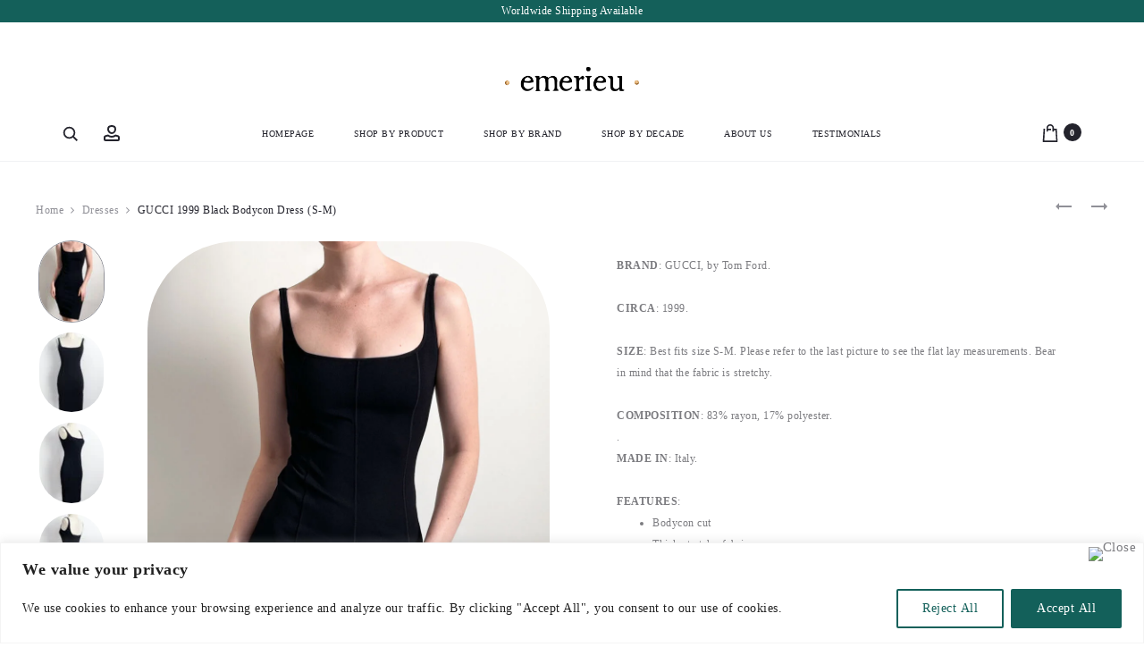

--- FILE ---
content_type: text/css
request_url: https://emerieu.com/wp-content/themes/sober-child/style.css?ver=3.4.10.1687424162
body_size: 117
content:
/*
Theme Name: Sober Child
Theme URI: https://uix.store/intro/sober/
Template: sober
Author: UIX Themes
Author URI: https://uix.store
Description: Sober is a fully responsive Premium WordPress Theme with a pixel perfect design and extensive functionality
Tags: one-column,two-columns,right-sidebar,custom-colors,custom-menu,featured-images,flexible-header,microformats,post-formats,rtl-language-support,sticky-post,threaded-comments,translation-ready
Version: 3.4.10.1687424162
Updated: 2023-06-22 08:56:02

*/

